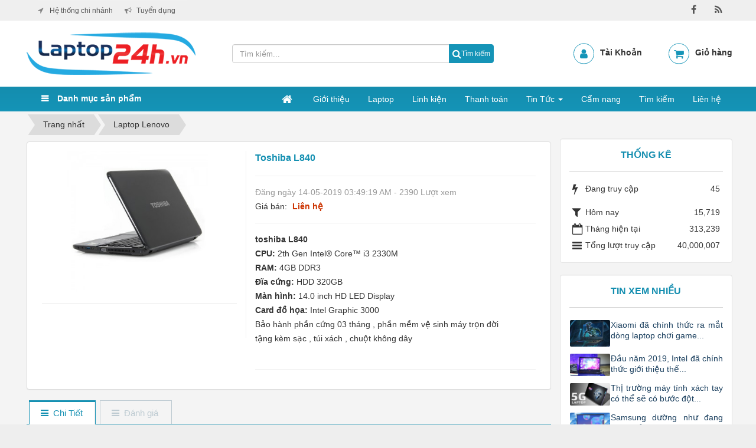

--- FILE ---
content_type: text/html; charset=UTF-8
request_url: https://laptop24h.vn/laptop-lenovo/toshiba-l840.html
body_size: 11829
content:
<!DOCTYPE html>
	<html lang="vi" xmlns="http://www.w3.org/1999/xhtml" prefix="og: http://ogp.me/ns#">
	<head>
<title>Toshiba L840</title>
<meta name="description" content="toshiba L840 CPU&#x3A;&amp;nbsp; 2th Gen Intel® Core™ i3 2330M RAM&#x3A;&amp;nbsp; 4GB DDR3 Đĩa cứng&#x3A;&amp;nbsp; HDD 320GB Màn hình&#x3A;&amp;nbsp; 14.0 inch HD&amp;nbsp;LED Display&amp;nbsp; Card đồ họa&#x3A;&amp;nbsp;...">
<meta name="keywords" content="vệ sinh">
<meta name="news_keywords" content="vệ sinh">
<meta name="author" content="Laptop 24H - Mua Bán Laptop Cũ Đắk Lắk">
<meta name="copyright" content="Laptop 24H - Mua Bán Laptop Cũ Đắk Lắk [pon.it.daklak@gmail.com]">
<meta name="robots" content="index, archive, follow, noodp">
<meta name="googlebot" content="index,archive,follow,noodp">
<meta name="msnbot" content="all,index,follow">
<meta name="generator" content="NukeViet v4.0">
<meta name="viewport" content="width=device-width, initial-scale=1">
<meta http-equiv="Content-Type" content="text/html; charset=utf-8">
<meta property="og:title" content="Toshiba L840">
<meta property="og:type" content="website">
<meta property="og:description" content="toshiba L840 CPU&#x3A;&amp;nbsp; 2th Gen Intel® Core™ i3 2330M RAM&#x3A;&amp;nbsp; 4GB DDR3 Đĩa cứng&#x3A;&amp;nbsp; HDD 320GB Màn hình&#x3A;&amp;nbsp; 14.0 inch HD&amp;nbsp;LED Display&amp;nbsp; Card đồ họa&#x3A;&amp;nbsp;...">
<meta property="og:site_name" content="Laptop 24H - Mua Bán Laptop Cũ Đắk Lắk">
<meta property="og:image" content="https://laptop24h.vn/uploads/laptop-cu/thumb/l840.jpg">
<meta property="og:url" content="https://laptop24h.vn/laptop-lenovo/toshiba-l840.html">
<link rel="shortcut icon" href="/favicon.ico">
<link rel="canonical" href="https://laptop24h.vn/laptop-lenovo/toshiba-l840.html">
<link rel="preload" as="script" href="/assets/js/jquery/jquery.min.js?t=1763352426">
<link rel="preload" as="script" href="/themes/default/js/owl.carousel.js?t=1763352426">
<link rel="preload" as="script" href="/assets/js/language/vi.js?t=1763352426">
<link rel="preload" as="script" href="/assets/js/global.js?t=1763352426">
<link rel="preload" as="script" href="/themes/default/js/shops.js?t=1763352426">
<link rel="preload" as="script" href="/themes/default/js/main.js?t=1763352426">
<link rel="preload" as="script" href="/assets/js/jquery/jquery.metisMenu.js?t=1763352426">
<link rel="preload" as="script" href="/themes/default/js/bootstrap.min.js?t=1763352426">
<link rel="StyleSheet" href="/assets/css/font-awesome.min.css?t=1763352426">
<link rel="stylesheet" href="/themes/default/css/owl.carousel.min.css?t=1763352426">
<link rel="StyleSheet" href="/themes/default/css/bootstrap.min.css?t=1763352426">
<link rel="StyleSheet" href="/themes/default/css/style.css?t=1763352426">
<link rel="StyleSheet" href="/themes/default/css/custom.css?t=1763352426">
<link rel="StyleSheet" href="/themes/default/css/style.responsive.css?t=1763352426">
<link rel="StyleSheet" href="/themes/default/css/shops.css?t=1763352426">
<link rel="stylesheet" type="text/css"	href="/themes/default/css/jquery.metisMenu.css?t=1763352426" />
	</head>
	<body>

	<noscript>
		<div class="alert alert-danger">Trình duyệt của bạn đã tắt chức năng hỗ trợ JavaScript.<br />Website chỉ làm việc khi bạn bật nó trở lại.<br />Để tham khảo cách bật JavaScript, hãy click chuột <a href="http://wiki.nukeviet.vn/support:browser:enable_javascript">vào đây</a>!</div>
	</noscript>
    <div class="body-bg">
	<div class="wraper">
		<header>
			<div class="container">
                <div class="w1200">
				<div id="header" class="row">
				    <div class="logo col-xs-6 col-sm-9 col-md-7">
                                                <a title="Laptop 24H - Mua Bán Laptop Cũ Đắk Lắk" href="/"><img src="/assets/images/logo.png" width="286" height="72" alt="Laptop 24H - Mua Bán Laptop Cũ Đắk Lắk" /></a>
                                                <h1>Laptop 24H - Mua Bán Laptop Cũ Đắk Lắk</h1>
                        <h2>Laptop 24H - Mua bán, Sửa laptop uy tín, chuyên nghiệp tại Buôn Ma Thuột, Đắk Lắk</h2>
                    </div>
                    <div class="headerSearch col-xs-14 col-sm-15 col-md-9">
                        <div class="input-group">
                            <input type="text" class="form-control" maxlength="60" placeholder="Tìm kiếm..."><span class="input-group-btn"><button type="button" class="btn btn-info" data-url="/seek/?q=" data-minlength="3" data-click="y" style="font-size: 12px;padding: 7px 5px 6px;"><em class="fa fa-search fa-lg"></em>Tìm kiếm</button></span>
                        </div>
                    </div>
                <div class="header-right col-xs-24 col-md-8 col-sm-9"><ul class="list-header-right"><li class="login"><div class="title">
                <a href="/users/" title="Đăng nhập">Tài Khoản</a></div></li><li class="cart"><div class="title ">
                <a class="cart-customlocation" href="/cart">Giỏ hàng</a></div></li></ul></div>
				</div>
                </div>
			</div>
		</header>
                <nav class="second-nav display_pc" id="menusite">
        <nav class="stickymenu">            
            <div id="wraper" style="margin-bottom:0;"><div class="bg"><div class="w1200"><div class="dmuc_bar pull-left display_pc">
    <h3>Danh mục sản phẩm</h3>
    <section>
<div class="clearfix panel metismenu">
    <aside class="sidebar">
        <nav class="sidebar-nav">
            <ul id="menu_44">
                <li>
<a title="Laptop Cũ" href="/shops/May-tinh-xach-tay/">Laptop Cũ</a>
<span class="fa arrow expand"></span><ul>
<li>
<a title="Laptop Dell" href="/shops/dell/">Laptop Dell</a>
</li>
<li>
<a title="Laptop Asus" href="/shops/laptop-asus/">Laptop Asus</a>
</li>
<li>
<a title="Laptop Hp" href="/shops/laptop-hp/">Laptop Hp</a>
</li>
<li>
<a title="Laptop Acer" href="/shops/laptop-acer/">Laptop Acer</a>
</li>
<li>
<a title="Laptop Lenovo" href="/shops/laptop-lenovo/">Laptop Lenovo</a>
</li>
<li>
<a title="Laptop Sony" href="/shops/laptop-sony/">Laptop Sony</a>
</li>
<li>
<a title="Laptop Macbook" href="/shops/laptop-macbook/">Laptop Macbook</a>
</li>
</ul>
</li>
<li>
<a title="Màn hình Laptop" href="/shops/Man-hinh-Laptop/">Màn hình Laptop</a>
</li>
<li>
<a title="Bàn phím Laptop" href="/shops/Keyboard-Laptop/">Bàn phím Laptop</a>
<span class="fa arrow expand"></span><ul>
<li>
<a title="Bàn phím Acer" href="/shops/keyboard-Acer/">Bàn phím Acer</a>
</li>
<li>
<a title="Bàn phím Asus" href="/shops/Keyboard-Asus/">Bàn phím Asus</a>
</li>
<li>
<a title="Bàn phím HP-Compaq" href="/shops/Keyboard-HP-Compaq/">Bàn phím HP-Compaq</a>
</li>
<li>
<a title="Bàn phím Dell" href="/shops/Keyboard-Dell/">Bàn phím Dell</a>
</li>
<li>
<a title="Bàn phím IBM-Lenovo" href="/shops/keyboard-IBM-Lenovo/">Bàn phím IBM-Lenovo</a>
</li>
<li>
<a title="Bàn phím Toshiba" href="/shops/Keyboard-Toshiba/">Bàn phím Toshiba</a>
</li>
<li>
<a title="Bàn phím SamSung" href="/shops/Keyboard-SamSung/">Bàn phím SamSung</a>
</li>
<li>
<a title="Bàn phím Apple" href="/shops/Keyboard-Apple/">Bàn phím Apple</a>
</li>
<li>
<a title="Bàn phím Sony" href="/shops/keyboard-Sony/">Bàn phím Sony</a>
</li>
</ul>
</li>
<li>
<a title="Battery &#40; Pin&#41; Laptop" href="/shops/Battery-Laptop/">Battery &#40; Pin&#41; Laptop</a>
<span class="fa arrow expand"></span><ul>
<li>
<a title="Sony battery" href="/shops/Sony-battery/">Sony battery</a>
</li>
<li>
<a title="HP&#x002F;Compaq battery" href="/shops/HP-Compaq-battery/">HP&#x002F;Compaq battery</a>
</li>
<li>
<a title="DELL battery" href="/shops/DELL-battery/">DELL battery</a>
</li>
<li>
<a title="IBM&#x002F;Lenovo battery" href="/shops/IBM-Lenovo-battery/">IBM&#x002F;Lenovo battery</a>
</li>
<li>
<a title="Toshiba battery" href="/shops/Toshiba-battery/">Toshiba battery</a>
</li>
<li>
<a title="Acer battery" href="/shops/Acer-battery/">Acer battery</a>
</li>
<li>
<a title="Asus Battery" href="/shops/Battery-Asus/">Asus Battery</a>
</li>
</ul>
</li>
<li>
<a title="Adapter Laptop" href="/shops/Adapter-Laptop/">Adapter Laptop</a>
<span class="fa arrow expand"></span><ul>
<li>
<a title="Acer Adapter" href="/shops/Acer-Adapter/">Acer Adapter</a>
</li>
<li>
<a title="Asus Adapter" href="/shops/Asus-Adapter/">Asus Adapter</a>
</li>
<li>
<a title="HP-Compaq Adapter" href="/shops/HP-Compaq-Adapter/">HP-Compaq Adapter</a>
</li>
<li>
<a title="Sony Adapter" href="/shops/Sony-Adapter/">Sony Adapter</a>
</li>
<li>
<a title="Samsung Adapter" href="/shops/Samsung-Adapter/">Samsung Adapter</a>
</li>
<li>
<a title="IBM-Lenovo Apdater" href="/shops/IBM-Lenovo-Apdater/">IBM-Lenovo Apdater</a>
</li>
<li>
<a title="Dell Adapter" href="/shops/Dell-Adapter/">Dell Adapter</a>
</li>
<li>
<a title="Toshiba Adapter" href="/shops/Toshiba-Adapter/">Toshiba Adapter</a>
</li>
<li>
<a title="Apple Adapter" href="/shops/Apple-Adapter/">Apple Adapter</a>
</li>
</ul>
</li>
<li>
<a title="Ổ Cứng Laptop" href="/shops/HDD-Laptop/">Ổ Cứng Laptop</a>
</li>
<li>
<a title="Ram Laptop" href="/shops/Ram-Laptop/">Ram Laptop</a>
</li>
<li>
<a title="Bộ vỏ máy Laptop" href="/shops/bo-vo-may-laptop/">Bộ vỏ máy Laptop</a>
</li>

            </ul>
        </nav>
    </aside>
</div>
</section>
</div> <div class="pull-right"><div class="navbar navbar-default navbar-static-top" role="navigation">
    <div id="menu-site-default">
        <ul class="nav navbar-nav">
            <li><a class="home" title="Trang nhất" href="/"><em class="fa fa-lg fa-home">&nbsp;</em><span class="visible-xs-inline-block"> Trang nhất</span></a></li>
                        <li  role="presentation"><a class="dropdown-toggle"  href="/about/" role="button" aria-expanded="false" title="Giới thiệu">  Giới thiệu</a> </li>
            <li  role="presentation"><a class="dropdown-toggle"  href="/" role="button" aria-expanded="false" title="Laptop">  Laptop</a> </li>
            <li  role="presentation"><a class="dropdown-toggle"  href="/shops/" role="button" aria-expanded="false" title="Linh kiện">  Linh kiện</a> </li>
            <li  role="presentation"><a class="dropdown-toggle"  href="/ho-tro-khach-hang/huong-dan-thanh-toan.html" role="button" aria-expanded="false" title="Thanh toán">  Thanh toán</a> </li>
            <li  class="dropdown" role="presentation"><a class="dropdown-toggle"  href="/news/" role="button" aria-expanded="false" title="Tin Tức">  Tin Tức <strong class="caret">&nbsp;</strong>
                </a>  <ul class="dropdown-menu">
        <li
        >  <a href="/news/tin-cong-nghe/" title="Tin công nghệ">Tin công nghệ</a> 
    </li>
    <li
        >  <a href="/news/tin-cong-ty/" title="Tin công ty">Tin công ty</a> 
    </li>
    <li
        >  <a href="/news/tuyen-dung/" title="Tuyển dụng">Tuyển dụng</a> 
    </li>
</ul> </li>
            <li  role="presentation"><a class="dropdown-toggle"  href="/tin-tuc/" role="button" aria-expanded="false" title="Cẩm nang">  Cẩm nang</a> </li>
            <li  role="presentation"><a class="dropdown-toggle"  href="/seek/" role="button" aria-expanded="false" title="Tìm kiếm">  Tìm kiếm</a> </li>
            <li  role="presentation"><a class="dropdown-toggle"  href="/ho-tro-khach-hang/thong-tin-lien-he.html" role="button" aria-expanded="false" title="Liên hệ">  Liên hệ</a> </li>
        </ul>
    </div>
</div>
</div><div class="clear"></div> </div> </div></div></nav></nav> 

        <div class="mobile_show">
            <nav class="stickymenu"> 
            <a title="Laptop 24H - Mua Bán Laptop Cũ Đắk Lắk" href="/" class="display_mobile"><img src="/themes/default/images\logo1.png" width="286" height="72" alt="Laptop 24H - Mua Bán Laptop Cũ Đắk Lắk" /></a>
        <div id="mySidenav" class="sidenav">
            <div style="background: #25AAE1;position: absolute;top: 0;width: 100%;height: 45px;">
             <a title="Laptop 24H - Mua Bán Laptop Cũ Đắk Lắk" href="/" style="padding-left: 0;padding-top: 0;display: inline-block;"><img class="logo_sk" src="/themes/default/images\logo1.png" width="286" height="72" alt="Laptop 24H - Mua Bán Laptop Cũ Đắk Lắk" /></a>
            </div>
          <a href="javascript:void(0)" class="closebtn" onclick="closeNav()">&times;</a>
            <nav class="second-nav" id="menusite">
                <div id="wraper" style="margin-bottom:0;"><div class="bg"><div class="w1200"> <div class="navbar navbar-default navbar-static-top" role="navigation">
    <div id="menu-site-default">
        <ul class="nav navbar-nav">
            <li><a class="home" title="Trang nhất" href="/"><em class="fa fa-lg fa-home">&nbsp;</em><span class="visible-xs-inline-block"> Trang nhất</span></a></li>
                        <li  role="presentation"><a class="dropdown-toggle"  href="/about/" role="button" aria-expanded="false" title="Giới thiệu">  Giới thiệu</a> </li>
            <li  role="presentation"><a class="dropdown-toggle"  href="/" role="button" aria-expanded="false" title="Laptop">  Laptop</a> </li>
            <li  role="presentation"><a class="dropdown-toggle"  href="/shops/" role="button" aria-expanded="false" title="Linh kiện">  Linh kiện</a> </li>
            <li  role="presentation"><a class="dropdown-toggle"  href="/ho-tro-khach-hang/huong-dan-thanh-toan.html" role="button" aria-expanded="false" title="Thanh toán">  Thanh toán</a> </li>
            <li  class="dropdown" role="presentation"><a class="dropdown-toggle"  href="/news/" role="button" aria-expanded="false" title="Tin Tức">  Tin Tức <strong class="caret">&nbsp;</strong>
                </a>  <ul class="dropdown-menu">
        <li
        >  <a href="/news/tin-cong-nghe/" title="Tin công nghệ">Tin công nghệ</a> 
    </li>
    <li
        >  <a href="/news/tin-cong-ty/" title="Tin công ty">Tin công ty</a> 
    </li>
    <li
        >  <a href="/news/tuyen-dung/" title="Tuyển dụng">Tuyển dụng</a> 
    </li>
</ul> </li>
            <li  role="presentation"><a class="dropdown-toggle"  href="/tin-tuc/" role="button" aria-expanded="false" title="Cẩm nang">  Cẩm nang</a> </li>
            <li  role="presentation"><a class="dropdown-toggle"  href="/seek/" role="button" aria-expanded="false" title="Tìm kiếm">  Tìm kiếm</a> </li>
            <li  role="presentation"><a class="dropdown-toggle"  href="/ho-tro-khach-hang/thong-tin-lien-he.html" role="button" aria-expanded="false" title="Liên hệ">  Liên hệ</a> </li>
        </ul>
    </div>
</div>
<div class="clear"></div> </div> </div></div>
            </nav>
        </div>
        <span class="open-nav navbar-toggle" style="font-size:30px;cursor:pointer"  onclick="openNav()"><span class="sr-only">&nbsp;</span> <span class="icon-bar bar1">&nbsp;</span> <span class="icon-bar bar2">&nbsp;</span> <span class="icon-bar bar3">&nbsp;</span></span>
                </nav>
    </div>
        <nav class="header-nav">
            <div class="w1200">
                <div class="social-icons">
                <span class="visible-xs-inline-block"><a title="Chúng tôi trên mạng xã hội" class="pointer button" data-toggle="tip" data-target="#socialList" data-click="y"><em class="fa fa-share-alt fa-lg"></em><span class="hidden">Chúng tôi trên mạng xã hội</span></a></span>
<div id="socialList" class="content">
<h3 class="visible-xs-inline-block">Chúng tôi trên mạng xã hội</h3>
<ul class="socialList">
		<li><a href="http://www.facebook.com/Laptop24hdaklak" target="_blank"><i class="fa fa-facebook">&nbsp;</i></a></li>
		<li><a href="/feeds/"><i class="fa fa-rss">&nbsp;</i></a></li>
</ul>
</div>
                </div>
                <div class="contactDefault">
                </div>
                <div class="head_right">
<div class="clearfix panel metismenu">
	<aside class="sidebar">
		<nav class="sidebar-nav">
			<ul id="menu_33">
									<li>
						<a title="Hệ thống chi nhánh" href="/contact/">Hệ thống chi nhánh</a>
					</li>
					<li>
						<a title="Tuyển dụng" href="/news/tuyen-dung/">Tuyển dụng</a>
					</li>
			</ul>
		</nav>
	</aside>
</div>
                </div>
                <div id="tip" data-content="">
                    <div class="bg"></div>
                </div>
                <div class="clear"></div>
            </div>
        </nav>
		<section>
			<div class="container" id="body">
                <nav class="third-nav">
    				<div class="row">
                        <div class="bg">
                        <div class="w1200">
                            <div class="col-xs-24 col-sm-18 col-md-18">
                                                                <div class="breadcrumbs-wrap">
                                	<div class="display">
                                		<a class="show-subs-breadcrumbs hidden" href="#" onclick="showSubBreadcrumbs(this, event);"><em class="fa fa-lg fa-angle-right"></em></a>
		                                <ul class="breadcrumbs list-none"></ul>
									</div>
									<ul class="subs-breadcrumbs"></ul>
	                                <ul class="temp-breadcrumbs hidden">
	                                    <li itemscope itemtype="http://data-vocabulary.org/Breadcrumb"><a href="/" itemprop="url" title="Trang nhất"><span itemprop="title">Trang nhất</span></a></li>
	                                    <li itemscope itemtype="http://data-vocabulary.org/Breadcrumb"><a href="/laptop-lenovo/" itemprop="url" title="Laptop Lenovo"><span class="txt" itemprop="title">Laptop Lenovo</span></a></li>
	                                </ul>
								</div>
                            </div>
                        </div>
                        </div>
                    </div>
                </nav>
<div class="w1200">
	<div class="row">
		<div class="col-md-24">
		</div>
	</div>
	<div class="row">
		<div class="col-sm-16 col-md-18">
			<div id="fb-root"></div>
<div itemscope itemtype="http://schema.org/Product" style="display: none">
	<span itemprop="name">Toshiba L840</span>
	<img itemprop="image" src="https://laptop24h.vn/assets/laptop-cu/thumb/l840.jpg" alt="Toshiba L840" />
	<span itemprop="description"><ul>	<li>	<ul>		<li><b>toshiba L840</b></li>		<li><strong>CPU:&nbsp;</strong>2th Gen Intel® Core™ i3 2330M</li>		<li><strong>RAM:&nbsp;</strong>4GB DDR3</li>		<li><strong>Đĩa cứng:&nbsp;</strong>HDD 320GB</li>		<li><strong>Màn hình:&nbsp;</strong>14.0 inch HD&nbsp;LED Display&nbsp;</li>		<li><strong>Card đồ họa:&nbsp;</strong>Intel Graphic 3000</li>		<li>Bảo hành phần cứng&nbsp;03&nbsp;tháng , phần mềm vệ sinh máy&nbsp;trọn đời</li>		<li>tặng kèm sạc , túi xách , chuột không dây</li>	</ul>	<p>&nbsp;</p>	</li></ul></span>
	<span itemprop="mpn"></span>
	<span itemprop="offers" itemscope itemtype="http://schema.org/Offer"> <span itemprop="category">Laptop Lenovo</span>  <span itemprop="availability">Số lượng: 0 Chiếc</span> </span>
</div>

<div id="detail">
	<div class="panel panel-default">
		<div class="panel-body">
			<div class="row">
				<div class="col-xs-24 col-sm-10 text-center padding_custom" style="border-right:1px solid #EEEEEE">
					<a href="" data-src="/uploads/laptop-cu/thumb/l840.jpg" data-width="500" class="open_modal" title="Toshiba L840"><img src="/assets/laptop-cu/thumb/l840.jpg" alt="" width="240px" class="img-thumbnail" id="imageproduct"></a>
					<br />
										<hr />
					<ul style="padding: 0; margin-top: 5px;">
						<li class="pull-left">
							<div class="fb-like" data-href="https://laptop24h.vn/laptop-lenovo/toshiba-l840.html" data-width="The pixel width of the plugin" data-height="The pixel height of the plugin" data-colorscheme="light" data-layout="button_count" data-action="like" data-show-faces="true" data-send="false" data-share="true">
								&nbsp;
							</div>
						</li>
						<li class="pull-left">
							<div class="g-plusone" data-size="medium"></div>
						</li>
					</ul>
				</div>

				<div class="col-xs-24 col-sm-14 padding_custom">
					<ul class="product_info">
						<li>
							<h2>Toshiba L840</h2>
						</li>
						<hr>
						<li class="text-muted">
							Đăng ngày 14-05-2019 03:49:19 AM - 2390 Lượt xem
						</li>
												<li>
							Giá bán: <span class="money">Liên hệ</span>
						</li>
						<hr>
												<li>
							<p class="text-justify">
								<ul>	<li>	<ul>		<li><b>toshiba L840</b></li>		<li><strong>CPU:&nbsp;</strong>2th Gen Intel® Core™ i3 2330M</li>		<li><strong>RAM:&nbsp;</strong>4GB DDR3</li>		<li><strong>Đĩa cứng:&nbsp;</strong>HDD 320GB</li>		<li><strong>Màn hình:&nbsp;</strong>14.0 inch HD&nbsp;LED Display&nbsp;</li>		<li><strong>Card đồ họa:&nbsp;</strong>Intel Graphic 3000</li>		<li>Bảo hành phần cứng&nbsp;03&nbsp;tháng , phần mềm vệ sinh máy&nbsp;trọn đời</li>		<li>tặng kèm sạc , túi xách , chuột không dây</li>	</ul>	<p>&nbsp;</p>	</li></ul>
							</p>
						</li>
					</ul>
					<hr />
					<div class="clearfix"></div>
				</div>
			</div>
		</div>
	</div>

					<div role="tabpanel" class="tabs">
			<ul class="nav nav-tabs" role="tablist">
								<li role="presentation" class="active">
					<a href="#content_detail-1" aria-controls="content_detail-1" role="tab" data-toggle="tab">
												<em class="fa fa-bars">&nbsp;</em>
						<span>Chi Tiết</span>
					</a>
				</li>
				<li role="presentation" >
					<a href="#content_rate-3" aria-controls="content_rate-3" role="tab" data-toggle="tab">
												<em class="fa fa-bars">&nbsp;</em>
						<span>Đánh giá</span>
					</a>
				</li>
			</ul>

			<div class="tab-content">
								<div role="tabpanel" class="tab-pane fade active in" id="content_detail-1">
					<ul>	<li>	<ul>		<li><b>toshiba L840</b></li>		<li><strong>CPU:&nbsp;</strong>2th Gen Intel® Core™ i3 2330M</li>		<li><strong>RAM:&nbsp;</strong>4GB DDR3</li>		<li><strong>Đĩa cứng:&nbsp;</strong>HDD 320GB</li>		<li><strong>Màn hình:&nbsp;</strong>14.0 inch HD&nbsp;LED Display&nbsp;</li>		<li><strong>Card đồ họa:&nbsp;</strong>Intel Graphic 3000</li>		<li>Bảo hành phần cứng&nbsp;03&nbsp;tháng , phần mềm vệ sinh máy&nbsp;trọn đời</li>		<li>tặng kèm sạc , túi xách , chuột không dây</li>	</ul>	</li>	<br  />	<br  />	<br  />	<br  />	<br  />	&nbsp;	<li>&nbsp;</li>	<li>&nbsp;</li>	<li>&nbsp;</li></ul>
				</div>
				<div role="tabpanel" class="tab-pane fade " id="content_rate-3">
					<div class="panel panel-default">
	<div class="panel-body">
		<div class="row form-review">
			<div class="col-xs-24 col-sm-11 border border-right">
				<form id="review_form">
					<div class="form-group">
						<input type="text" class="form-control" name="sender" value="" placeholder="Họ tên">
					</div>
					<div class="form-group">
						<div class="rate-ex2-cnt">
							<div id="1" class="rate-btn-1 rate-btn"></div>
							<div id="2" class="rate-btn-2 rate-btn"></div>
							<div id="3" class="rate-btn-3 rate-btn"></div>
							<div id="4" class="rate-btn-4 rate-btn"></div>
							<div id="5" class="rate-btn-5 rate-btn"></div>
						</div>
					</div>
					<div class="form-group">
						<textarea name="comment" class="form-control" placeholder="Nhận xét"></textarea>
					</div>
										<div class="form-group">
						<input type="text" maxlength="6" value="" id="fcode_iavim" name="fcode" class="form-control pull-left" style="width: 40%" placeholder="Mã xác nhận" />
						<div class="pull-left" style="margin-top: 5px">
							&nbsp;&nbsp;<img height="22" src="/index.php?scaptcha=captcha" alt="" class="captchaImg" />
							&nbsp;<em class="fa fa-pointer fa-refresh fa-lg" onclick="change_captcha('#fcode_iavim');">&nbsp;</em>
						</div>
						<div class="clear"></div>
					</div>
					<div class="form-group">
						<input type="submit" class="btn btn-primary" value="Đánh giá" />
					</div>
				</form>
			</div>
			<div class="col-xs-24 col-sm-13 border">
				<div id="rate_list">
					<p class="text-center">
						<em class="fa fa-spinner fa-spin fa-3x">&nbsp;</em>
					</p>
				</div>
			</div>
		</div>
	</div>
</div>
				</div>
			</div>
		</div>
			    <div class="panel panel-default">
		    <div class="panel-body">
				<div class="keywords">
					<em class="fa fa-tags">&nbsp;</em><strong>Từ khóa: </strong>
											<a title="vệ sinh" href="/tag/vệ-sinh"><em>vệ sinh</em></a>
				</div>
			</div>
		</div>
				<div class="panel panel-product">
			<div class="panel-heading">
				<div class="header_product">
					Sản phẩm cùng loại
				</div>
			</div>
			<div class="panel-body">
				<div id="products" class="clearfix">
        <div class="col-xs-12 product_items">
            <div class="items_content">
             <div style="height: 219px;" class="productimg_content">
                <a href="/laptop-lenovo/lenovo-thinkpad-t480s.html" title="Lenovo Thinkpad T480s i7"><img src="/assets/laptop-cu/thumb/a1.jpg" alt="Lenovo Thinkpad T480s i7" data-content='<br  />✔️CPU: 8th Gen Intel® Core™ i7&nbsp;8650U<br  />✔️RAM:&nbsp;8GB DDR4&nbsp;2400Mhz<br  />✔️Đĩa cứng:&nbsp;SSD&nbsp;256GB<br  />✔️Màn hình:&nbsp;14.0&nbsp;inch FHD&nbsp;<br  />✔️Card đồ họa:&nbsp;Intel Graphic 620<br  />✔️Bảo hành: 3 tháng , HT sửa chữa 9 tháng&nbsp;, phần mềm trọn đời<br  />✔️Phụ kiện: sạc zin theo máy,balo xịn , chuột không dây<br  />✔️cam kết 100% không bán hàng qua sửa chữa.<br  />✔️ Hổ trợ Trả góp Mpos lãi xuất 0%, trả trước 0 đồng.<br  />✔️ Hổ trợ Trả góp qua ngân hàng cần CMND+GPLX' data-rel="tooltip" data-img="/assets/laptop-cu/thumb/a1.jpg"class="img_product" style="max-width:219px; max-height: 219px;"></a>
            </div>
            <div class="info_pro">
            </div>
            <div class="caption text-center">
                <h3><a href="/laptop-lenovo/lenovo-thinkpad-t480s.html" title="Lenovo Thinkpad T480s i7">Lenovo Thinkpad T480s i7</a></h3>
                                <p class="price">Giá bán: <span class="money">Liên hệ</span></p>
            </div>
        </div>
    </div>
    <div class="col-xs-12 product_items">
            <div class="items_content">
             <div style="height: 219px;" class="productimg_content">
                <a href="/laptop-lenovo/lenovo-thinkpad-t14s.html" title="Lenovo Thinkpad T14"><img src="/assets/laptop-cu/thumb/thinkpad-t14s-gen-4-laptopkhanhtran-2.jpeg" alt="Lenovo Thinkpad T14" data-content='<ul>	<li>	<ul>		<li>✔️<strong>CPU: </strong>AMD® Ryzen™ 5 PRO 4650U</li>		<li>✔️<strong>RAM:</strong>&nbsp;16GB DDR4&nbsp;</li>		<li>✔️<strong>Đĩa cứng:</strong>&nbsp;SSD NVME 256GB</li>		<li>✔️<strong>Màn hình:&nbsp;</strong>14.0&nbsp;FHD IPS (1920 x 1080)</li>		<li>✔️<strong>Card đồ họa:&nbsp;&nbsp;</strong>AMD® Ryzen™ 5 PRO 4650U</li>		<li>✔️<strong>Pin:&nbsp;</strong>&nbsp;sử dụng 3-4H</li>		<li>✔️<strong>Trọng Lượng</strong>: 1.5KG</li>		<li>✔️<strong>Bảo hành</strong>: 3&nbsp;&nbsp;tháng, HT sửa chữa 9 tháng, phần mềm trọn đời</li>		<li>✔️<strong>Phụ kiện</strong>: sạc zin theo máy,balo xịn , chuột không dây<br  />		✔️cam kết 100% không bán hàng qua sửa chữa.<br  />		✔️ Hổ trợ Trả góp Mpos lãi xuất 0%, trả trước 0 đồng.</li>	</ul>	<p>&nbsp;</p>	</li></ul>' data-rel="tooltip" data-img="/assets/laptop-cu/thumb/thinkpad-t14s-gen-4-laptopkhanhtran-2.jpeg"class="img_product" style="max-width:219px; max-height: 219px;"></a>
            </div>
            <div class="info_pro">
            </div>
            <div class="caption text-center">
                <h3><a href="/laptop-lenovo/lenovo-thinkpad-t14s.html" title="Lenovo Thinkpad T14">Lenovo Thinkpad T14</a></h3>
                                <p class="price">Giá bán: <span class="money">Liên hệ</span></p>
            </div>
        </div>
    </div>
    <div class="col-xs-12 product_items">
            <div class="items_content">
             <div style="height: 219px;" class="productimg_content">
                <a href="/laptop-lenovo/lenovo-x1-gen7.html" title="Thinkpad X1 Carbon Gen7"><img src="/assets/laptop-cu/thumb/x1.jpeg" alt="Thinkpad X1 Carbon Gen7" data-content='<ul>	<li>	<ul>		<li>✔️<b>Thinkpad X1 Carbon Gen7</b></li>		<li>✔️<strong>CPU: 8</strong>th Gen Intel® Core™ i5 8365U</li>		<li>✔️<strong>RAM:</strong>&nbsp;16GB DDR4 2400Ghz</li>		<li>✔️<strong>Đĩa cứng:</strong>&nbsp;SSD 256GB NVME</li>		<li>✔️<strong>Màn hình:&nbsp;</strong>14.0&nbsp;inch FHD IPS</li>		<li>✔️<strong>Card đồ họa:&nbsp;</strong>Intel Graphic UHD&nbsp;620</li>		<li>✔️<strong>Bảo hành</strong>: 3 tháng , HT sửa chữa 9 tháng&nbsp;, phần mềm trọn đời</li>		<li>✔️Phụ kiện: sạc zin theo máy,balo xịn , chuột không dây<br  />		✔️cam kết 100% không bán hàng qua sửa chữa.<br  />		✔️ Hổ trợ Trả góp Mpos lãi xuất 0%, trả trước 0 đồng.<br  />		✔️ Hổ trợ Trả góp qua ngân hàng cần CMND+GPLX</li>	</ul>	<p>&nbsp;</p>	</li></ul>' data-rel="tooltip" data-img="/assets/laptop-cu/thumb/x1.jpeg"class="img_product" style="max-width:219px; max-height: 219px;"></a>
            </div>
            <div class="info_pro">
            </div>
            <div class="caption text-center">
                <h3><a href="/laptop-lenovo/lenovo-x1-gen7.html" title="Thinkpad X1 Carbon Gen7">Thinkpad X1 Carbon Gen7</a></h3>
                                <p class="price">Giá bán: <span class="money">Liên hệ</span></p>
            </div>
        </div>
    </div>
    <div class="col-xs-12 product_items">
            <div class="items_content">
             <div style="height: 219px;" class="productimg_content">
                <a href="/laptop-lenovo/thinkpad-x1-cabon-g6.html" title="Thinkpad X1 Cabon G6"><img src="/assets/laptop-cu/thumb/x1_2.jpg" alt="Thinkpad X1 Cabon G6" data-content='<ul>	<li>✔️Thinkpad X1 Cabon Gen6</li>	<li>✔️<strong>CPU: 8</strong>th Gen Intel® Core™ i5 8350U</li>	<li>✔️<strong>RAM:</strong>&nbsp;8GB DDR4&nbsp;2400Mhz</li>	<li>✔️<strong>Đĩa cứng:</strong>&nbsp;SSD&nbsp;NVme 512GB</li>	<li>✔️<strong>Màn hình:&nbsp;</strong>14.0&nbsp;inch FHD IPS</li>	<li>✔️<strong>Card đồ họa:&nbsp;</strong>Intel Graphic 620</li>	<li>✔️<strong>Bảo hành</strong>: 3 tháng , HT sửa chữa 9 tháng&nbsp;, phần mềm trọn đời</li>	<li>✔️Phụ kiện: sạc zin theo máy,balo xịn , chuột không dây<br  />	✔️cam kết 100% không bán hàng qua sửa chữa.<br  />	✔️ Hổ trợ Trả góp Mpos lãi xuất 0%, trả trước 0 đồng.<br  />	✔️ Hổ trợ Trả góp qua ngân hàng cần CMND+GPLX</li></ul>' data-rel="tooltip" data-img="/assets/laptop-cu/thumb/x1_2.jpg"class="img_product" style="max-width:219px; max-height: 219px;"></a>
            </div>
            <div class="info_pro">
            </div>
            <div class="caption text-center">
                <h3><a href="/laptop-lenovo/thinkpad-x1-cabon-g6.html" title="Thinkpad X1 Cabon G6">Thinkpad X1 Cabon G6</a></h3>
                                <p class="price">Giá bán: <span class="money">Liên hệ</span></p>
            </div>
        </div>
    </div>
    <div class="col-xs-12 product_items">
            <div class="items_content">
             <div style="height: 219px;" class="productimg_content">
                <a href="/laptop-lenovo/lenovo-thinpad-x1.html" title="Lenovo Thinpad X1"><img src="/assets/laptop-cu/thumb/x1_1.jpg" alt="Lenovo Thinpad X1" data-content='<ul>	<li>✔️<strong>Thinkpad X1 Gen4&nbsp;</strong></li>	<li>✔️<strong>CPU: </strong>6th Gen Intel® Core™ i5&nbsp;6300U</li>	<li>✔️<strong>RAM:</strong>&nbsp;8GBDDR4&nbsp;2400Mhz</li>	<li>✔️<strong>Đĩa cứng:</strong>&nbsp;SSD &nbsp;256GB M2</li>	<li>✔️<strong>Màn hình:&nbsp;</strong>14.0&nbsp;inch FHD IPS</li>	<li>✔️<strong>Card đồ họa:&nbsp;</strong>Intel Graphic 520</li>	<li>✔️<strong>Bảo hành</strong>:3 tháng , HT sửa chữa 9 tháng&nbsp;, phần mềm trọn đời</li>	<li>✔️Phụ kiện: sạc zin theo máy,balo xịn , chuột không dây<br  />	✔️cam kết 100% không bán hàng qua sửa chữa.<br  />	✔️ Hổ trợ Trả góp Mpos lãi xuất 0%, trả trước 0 đồng.<br  />	✔️ Hổ trợ Trả góp qua ngân hàng cần CMND+GPLX</li></ul>' data-rel="tooltip" data-img="/assets/laptop-cu/thumb/x1_1.jpg"class="img_product" style="max-width:219px; max-height: 219px;"></a>
            </div>
            <div class="info_pro">
            </div>
            <div class="caption text-center">
                <h3><a href="/laptop-lenovo/lenovo-thinpad-x1.html" title="Lenovo Thinpad X1">Lenovo Thinpad X1</a></h3>
                                <p class="price">Giá bán: <span class="money">Liên hệ</span></p>
            </div>
        </div>
    </div>
    <div class="col-xs-12 product_items">
            <div class="items_content">
             <div style="height: 219px;" class="productimg_content">
                <a href="/laptop-lenovo/lenovo-thinpad-x280.html" title="Lenovo Thinpad X280"><img src="/assets/laptop-cu/thumb/lenovo-thinkpad-x280-09.png" alt="Lenovo Thinpad X280" data-content='<ul>	<li>✔️<b>Lenovo Thinkpad X280</b></li>	<li>✔️<strong>CPU: 8</strong>th Gen Intel® Core™ i5 8250U</li>	<li>✔️<strong>RAM:</strong>&nbsp;8GB DDR4 2400Ghz</li>	<li>✔️<strong>Đĩa cứng:</strong>&nbsp;SSD 256GB M2</li>	<li>✔️<strong>Màn hình:&nbsp;</strong>12.5 nch FHD&nbsp;</li>	<li>✔️<strong>Card đồ họa:&nbsp;</strong>Intel Graphic UHD&nbsp;620</li>	<li>✔️<strong>Bảo hành</strong>: 3 tháng , HT sửa chữa 9 tháng&nbsp;, phần mềm trọn đời</li>	<li>✔️Phụ kiện: sạc zin theo máy,balo xịn , chuột không dây<br  />	✔️cam kết 100% không bán hàng qua sửa chữa.<br  />	✔️ Hổ trợ Trả góp Mpos lãi xuất 0%, trả trước 0 đồng.<br  />	✔️ Hổ trợ Trả góp qua ngân hàng cần CMND+GPLX</li></ul>' data-rel="tooltip" data-img="/assets/laptop-cu/thumb/lenovo-thinkpad-x280-09.png"class="img_product" style="max-width:219px; max-height: 219px;"></a>
            </div>
            <div class="info_pro">
            </div>
            <div class="caption text-center">
                <h3><a href="/laptop-lenovo/lenovo-thinpad-x280.html" title="Lenovo Thinpad X280">Lenovo Thinpad X280</a></h3>
                                <p class="price">Giá bán: <span class="money">Liên hệ</span></p>
            </div>
        </div>
    </div>
</div>

<div class="modal fade" id="idmodals" tabindex="-1" role="dialog" aria-labelledby="myModalLabel" aria-hidden="true">
	<div class="modal-dialog">
		<div class="modal-content">
			<div class="modal-header">
				<button type="button" class="close" data-dismiss="modal" aria-hidden="true">&times;</button>
				<h4 class="modal-title">Đặt hàng</h4>
			</div>
			<div class="modal-body">
				<em class="fa fa-spinner fa-spin">&nbsp;</em>
			</div>
		</div>
	</div>
</div>
<div class="msgshow" id="msgshow">&nbsp;</div>

			</div>
		</div>
</div>

<div class="modal fade" id="idmodals" tabindex="-1" role="dialog" aria-labelledby="myModalLabel" aria-hidden="true">
	<div class="modal-dialog">
		<div class="modal-content">
			<div class="modal-header">
				<button type="button" class="close" data-dismiss="modal" aria-hidden="true">&times;</button>
				&nbsp;
			</div>
			<div class="modal-body">
				<p class="text-center"><em class="fa fa-spinner fa-spin fa-3x">&nbsp;</em></p>
			</div>
		</div>
	</div>
</div>

<div class="msgshow" id="msgshow"></div>
		</div>
		<div class="col-sm-8 col-md-6">
<div class="well" style="background-color: #fff;">
	<h2 class="title_left">Thống kê</h2>
	<ul class="counter list-none display-table">
	<li><span><em class="fa fa-bolt fa-lg fa-horizon"></em>Đang truy cập</span><span>45</span></li>
    <li><span><em class="fa fa-filter fa-lg fa-horizon margin-top-lg"></em>Hôm nay</span><span class="margin-top-lg">15,719</span></li>
	<li><span><em class="fa fa-calendar-o fa-lg fa-horizon"></em>Tháng hiện tại</span><span>313,239</span></li>
	<li><span><em class="fa fa-bars fa-lg fa-horizon"></em>Tổng lượt truy cập</span><span>40,000,007</span></li>
</ul>

</div>

<div class="well" style="background-color: #fff;">
	<h2 class="title_left">Tin xem nhiều</h2>
	<ul class="block_tophits">
		<li class="clearfix">
				<a title="Xiaomi đã chính thức ra mắt dòng laptop chơi game..." href="/news/tin-cong-nghe/xiaomi-mi-gaming-laptop-2019-ra-mat-intel-core-i-the-he-9-gia-tu-25-1-trieu-28.html" ><img src="/assets/news/2019_08/5.jpg" alt="Xiaomi đã chính thức ra mắt dòng laptop chơi game..." width="70" class="img-thumbnail pull-left"/></a>
		<a title="Xiaomi đã chính thức ra mắt dòng laptop chơi game..." class="show" href="/news/tin-cong-nghe/xiaomi-mi-gaming-laptop-2019-ra-mat-intel-core-i-the-he-9-gia-tu-25-1-trieu-28.html"  data-content="Xiaomi đã chính thức ra mắt dòng laptop chơi game..." data-img="/assets/news/2019_08/5.jpg" data-rel="block_news_tooltip">Xiaomi đã chính thức ra mắt dòng laptop chơi game...</a>
	</li>
	<li class="clearfix">
				<a title="Đầu năm 2019, Intel đã chính thức giới thiệu thế..." href="/news/tin-cong-nghe/intel-core-i-the-he-9-manh-co-nao-co-duoc-trang-bi-cho-laptop-25.html" ><img src="/assets/news/2019_08/asusrogmothershipgz700_800x449.jpg" alt="Đầu năm 2019, Intel đã chính thức giới thiệu thế..." width="70" class="img-thumbnail pull-left"/></a>
		<a title="Đầu năm 2019, Intel đã chính thức giới thiệu thế..." class="show" href="/news/tin-cong-nghe/intel-core-i-the-he-9-manh-co-nao-co-duoc-trang-bi-cho-laptop-25.html"  data-content="Đầu năm 2019, Intel đã chính thức giới thiệu thế..." data-img="/assets/news/2019_08/asusrogmothershipgz700_800x449.jpg" data-rel="block_news_tooltip">Đầu năm 2019, Intel đã chính thức giới thiệu thế...</a>
	</li>
	<li class="clearfix">
				<a title="Thị trường máy tính xách tay có thể sẽ có bước đột..." href="/news/tin-cong-nghe/lenovo-se-ra-mat-laptop-5g-voi-pin-dung-ca-ngay-vao-cuoi-nam-nay-26.html" ><img src="/assets/news/2019_08/lenovo-2_1280x720-800-resize.jpg" alt="Thị trường máy tính xách tay có thể sẽ có bước đột..." width="70" class="img-thumbnail pull-left"/></a>
		<a title="Thị trường máy tính xách tay có thể sẽ có bước đột..." class="show" href="/news/tin-cong-nghe/lenovo-se-ra-mat-laptop-5g-voi-pin-dung-ca-ngay-vao-cuoi-nam-nay-26.html"  data-content="Thị trường máy tính xách tay có thể sẽ có bước đột..." data-img="/assets/news/2019_08/lenovo-2_1280x720-800-resize.jpg" data-rel="block_news_tooltip">Thị trường máy tính xách tay có thể sẽ có bước đột...</a>
	</li>
	<li class="clearfix">
				<a title="Samsung dường như đang phát triển một máy tính..." href="/news/tin-cong-nghe/laptop-galaxy-book-s-xuat-hien-voi-thiet-ke-sieu-mong-sang-chanh-27.html" ><img src="/assets/news/2019_08/1_960x541-800-resize.jpg" alt="Samsung dường như đang phát triển một máy tính..." width="70" class="img-thumbnail pull-left"/></a>
		<a title="Samsung dường như đang phát triển một máy tính..." class="show" href="/news/tin-cong-nghe/laptop-galaxy-book-s-xuat-hien-voi-thiet-ke-sieu-mong-sang-chanh-27.html"  data-content="Samsung dường như đang phát triển một máy tính..." data-img="/assets/news/2019_08/1_960x541-800-resize.jpg" data-rel="block_news_tooltip">Samsung dường như đang phát triển một máy tính...</a>
	</li>
	<li class="clearfix">
				<a title="Hơn 50.000 lượt tải phần mềm độc hại Dvmap từ..." href="/news/tin-cong-nghe/hon-50-000-luot-tai-phan-mem-doc-hai-dvmap-tu-google-play-34.html" ><img src="http://image.24h.com.vn/upload/2-2017/images/2017-06-12/1497230667-149723045158045-dvmap_en_5.jpg" alt="Hơn 50.000 lượt tải phần mềm độc hại Dvmap từ..." width="70" class="img-thumbnail pull-left"/></a>
		<a title="Hơn 50.000 lượt tải phần mềm độc hại Dvmap từ..." class="show" href="/news/tin-cong-nghe/hon-50-000-luot-tai-phan-mem-doc-hai-dvmap-tu-google-play-34.html"  data-content="Hơn 50.000 lượt tải phần mềm độc hại Dvmap từ..." data-img="http://image.24h.com.vn/upload/2-2017/images/2017-06-12/1497230667-149723045158045-dvmap_en_5.jpg" data-rel="block_news_tooltip">Hơn 50.000 lượt tải phần mềm độc hại Dvmap từ...</a>
	</li>
	<li class="clearfix">
				<a title="Nên chọn mua máy tính Windows 10 S hay Chrome OS?" href="/news/tin-cong-nghe/nen-chon-mua-may-tinh-windows-10-s-hay-chrome-os-30.html" ><img src="/assets/news/2019_08/1494609800-149460922011920-2.jpg" alt="Nên chọn mua máy tính Windows 10 S hay Chrome OS?" width="70" class="img-thumbnail pull-left"/></a>
		<a title="Nên chọn mua máy tính Windows 10 S hay Chrome OS?" class="show" href="/news/tin-cong-nghe/nen-chon-mua-may-tinh-windows-10-s-hay-chrome-os-30.html"  data-content="Nên chọn mua máy tính Windows 10 S hay Chrome OS?" data-img="/assets/news/2019_08/1494609800-149460922011920-2.jpg" data-rel="block_news_tooltip">Nên chọn mua máy tính Windows 10 S hay Chrome OS?</a>
	</li>
	<li class="clearfix">
				<a title="Dùng Facebook ảnh hưởng sức khỏe" href="/news/tin-cong-nghe/dung-facebook-anh-huong-suc-khoe-32.html" ><img src="/assets/news/2019_08/1496249554-11-anh-facebook-1434554064127-1496197947476-2.jpg" alt="Dùng Facebook ảnh hưởng sức khỏe" width="70" class="img-thumbnail pull-left"/></a>
		<a title="Dùng Facebook ảnh hưởng sức khỏe" class="show" href="/news/tin-cong-nghe/dung-facebook-anh-huong-suc-khoe-32.html"  data-content="Dùng Facebook ảnh hưởng sức khỏe" data-img="/assets/news/2019_08/1496249554-11-anh-facebook-1434554064127-1496197947476-2.jpg" data-rel="block_news_tooltip">Dùng Facebook ảnh hưởng sức khỏe</a>
	</li>
	<li class="clearfix">
				<a title="Gia đình sống cùng công nghệ." href="/news/tin-cong-nghe/gia-dinh-song-cung-cong-nghe-31.html" ><img src="/assets/news/2019_08/1496048061-song-cung-cong-nghe1.jpg" alt="Gia đình sống cùng công nghệ." width="70" class="img-thumbnail pull-left"/></a>
		<a title="Gia đình sống cùng công nghệ." class="show" href="/news/tin-cong-nghe/gia-dinh-song-cung-cong-nghe-31.html"  data-content="Gia đình sống cùng công nghệ." data-img="/assets/news/2019_08/1496048061-song-cung-cong-nghe1.jpg" data-rel="block_news_tooltip">Gia đình sống cùng công nghệ.</a>
	</li>
	<li class="clearfix">
				<a title="Bị xử tội chết vì bình luận phỉ báng trên FaceBook" href="/news/tin-cong-nghe/bi-xu-toi-chet-vi-binh-luan-phi-bang-tren-facebook-33.html" ><img src="/assets/news/2019_08/1497247151-149723973141443-rts12xcu_1.jpg" alt="Bị xử tội chết vì bình luận phỉ báng trên FaceBook" width="70" class="img-thumbnail pull-left"/></a>
		<a title="Bị xử tội chết vì bình luận phỉ báng trên FaceBook" class="show" href="/news/tin-cong-nghe/bi-xu-toi-chet-vi-binh-luan-phi-bang-tren-facebook-33.html"  data-content="Bị xử tội chết vì bình luận phỉ báng trên FaceBook" data-img="/assets/news/2019_08/1497247151-149723973141443-rts12xcu_1.jpg" data-rel="block_news_tooltip">Bị xử tội chết vì bình luận phỉ báng trên FaceBook</a>
	</li>
</ul>

</div>

		</div>
	</div>
	<div class="row">
	</div>
</div>
                </div>
            </section>
        </div>
        <footer id="footer">
            <div class="wraper">
                <div class="w1200">
                        <div class="col-xs-24 col-sm-24 col-md-10">
                            <div class="panel-body">
    <h3>CỬA HÀNG CUNG CẤP THIẾT BỊ VĂN PHÒNG LAPTOP24H</h3>
    <section><ul class="company_info" itemscope itemtype="http://schema.org/LocalBusiness">
    <li class="hide hidden">
        <span itemprop="image">https://laptop24h.vn/assets/images/logo.png</span>
        <span itemprop="priceRange">N/A</span>
    </li>
    <li class="company_name"><span itemprop="name">ĐKKD số: 40A4038096 Ngày cấp: 18/06/2020 , Cấp tại:  PHÒNG TÀI CHÍNH - KẾ HOẠCH TP BUÔN MA THUỘT</span></li>
    <li><a class="pointer" data-toggle="modal" data-target="#company-map-modal-16"><em class="fa fa-map-marker"></em><span>Địa chỉ: <span itemprop="address" itemscope itemtype="http://schema.org/PostalAddress"><span itemprop="addressLocality" class="company-address">49A Hoàng Hoa Thám, Tân Tiến, TP. Buôn Ma Thuột, Đắk Lắk</span></span></span></a></li>
    <li><em class="fa fa-phone"></em><span>Điện thoại: <a href="tel:+842623813334"><span itemprop="telephone">02623-813-334</span></a>&nbsp; <span itemprop="telephone">-</span>&nbsp; <a href="tel:+84982662773"><span itemprop="telephone">0982-662-773</span></a></span></li>
    <li><em class="fa fa-envelope"></em><span>Email: <a href="mailto:pon.it.daklak@gmail.com"><span itemprop="email">pon.it.daklak@gmail.com</span></a></span></li>
    <li><em class="fa fa-globe"></em><span>Website: <a href="http://laptop24h.vn" target="_blank"><span itemprop="url">http://laptop24h.vn</span></a></span></li>
</ul>

</section>
</div>

                        </div>
                        <div class="col-xs-24 col-sm-24 col-md-6">
                            <div class="panel-body">
    <h3>Hỗ trợ khách hàng</h3>
    <section><ul>
		<li>
		<a href="/ho-tro-khach-hang/huong-dan-mua-hang.html" title="Phương thức thanh toán"><i class="fa fa-spinner fa-spin"></i> Phương thức thanh toán</a>
	</li>
	<li>
		<a href="/ho-tro-khach-hang/chinh-sach-bao-hanh.html" title="Chính sách bảo hành"><i class="fa fa-spinner fa-spin"></i> Chính sách bảo hành</a>
	</li>
	<li>
		<a href="/ho-tro-khach-hang/huong-dan-mua-hang-5.html" title="Hướng dẫn mua hàng"><i class="fa fa-spinner fa-spin"></i> Hướng dẫn mua hàng</a>
	</li>
	<li>
		<a href="/ho-tro-khach-hang/chinh-sach-bao-mat.html" title="chính sách bảo mật"><i class="fa fa-spinner fa-spin"></i> chính sách bảo mật</a>
	</li>
	<li>
		<a href="/ho-tro-khach-hang/chinh-sach-van-chuyen.html" title="Chính sách vận chuyển"><i class="fa fa-spinner fa-spin"></i> Chính sách vận chuyển</a>
	</li>
	<li>
		<a href="/ho-tro-khach-hang/Chinh-sach-doi-tra-hang.html" title="Chính sách hoàn trả"><i class="fa fa-spinner fa-spin"></i> Chính sách hoàn trả</a>
	</li>
	<li>
		<a href="/ho-tro-khach-hang/ho-tro-ky-thuat.html" title="Chính sách kiểm hàng"><i class="fa fa-spinner fa-spin"></i> Chính sách kiểm hàng</a>
	</li>
</ul></section>
</div>

                        </div>
                        <div class="col-xs-24 col-sm-24 col-md-8">
                            <div class="panel-body">
    <h3>Chúng tôi trên Facebook</h3>
    <section><iframe allow="encrypted-media" allowtransparency="true" frameborder="0" height="110" scrolling="no" src="https://www.facebook.com/plugins/page.php?href=https%3A%2F%2Fwww.facebook.com%2Fbanlaptopcubmt%2F&amp;tabs&amp;width=340&amp;height=154&amp;small_header=true&amp;adapt_container_width=true&amp;hide_cover=false&amp;show_facepile=true&amp;appId=728006373887662" style="border:none;overflow:hidden" width="340"></iframe></section>
</div>

<p><a href="http://online.gov.vn/Home/WebDetails/103250" target="_blank"><img style="height: 60px;text-align: right;padding-left: 10px;" alt="" title="" src="/uploads/logosalenoti.png"></a></p>
                        </div>
                        <div class="clear"></div>
                </div>
            </div>
        </footer>
        <nav class="footerNav2">
            <div class="wraper">
                <div class="w1200">
                    <div class="copy">Thiết kế Website: <a href="http://tocdoviet.vn/">Tốc Độ Việt</a></div>
                    <div class="clear"></div>
                </div>
            </div>
        </nav>
    </div>
    <!-- SiteModal Required!!! -->
    <div id="sitemodal" class="modal fade" role="dialog">
        <div class="modal-dialog">
            <div class="modal-content">
                <div class="modal-body">
                    <em class="fa fa-spinner fa-spin">&nbsp;</em>
                </div>
                <button type="button" class="close" data-dismiss="modal"><span class="fa fa-times"></span></button>
            </div>
        </div>
    </div>
        <div id="timeoutsess" class="chromeframe">
            Bạn đã không sử dụng Site, <a onclick="timeoutsesscancel();" href="#">Bấm vào đây để duy trì trạng thái đăng nhập</a>. Thời gian chờ: <span id="secField"> 60 </span> giây
        </div>
        <div id="openidResult" class="nv-alert" style="display:none"></div>
        <div id="openidBt" data-result="" data-redirect=""></div>
        <a href="javascript:void(0);" class="scrollup" ><i class="fa fa-arrow-up" aria-hidden="true"></i></a>

<div class="modal fade company-map-modal" id="company-map-modal-16" data-trigger="false" data-apikey="">
    <div class="modal-dialog">
        <div class="modal-content">
            <div class="modal-body">
                <iframe frameborder="0" style="border: 0;" allowfullscreen class="company-map" id="company-map-16" data-src="https://goo.gl/maps/NtT54hMXJ22i5Aq47" src="" data-loaded="false"></iframe>
            </div>
        </div>
    </div>
</div>
<script src="/assets/js/jquery/jquery.min.js?t=1763352426"></script>
<script>var nv_base_siteurl="/",nv_lang_data="vi",nv_lang_interface="vi",nv_name_variable="nv",nv_fc_variable="op",nv_lang_variable="language",nv_module_name="laptop-cu",nv_func_name="detail",nv_is_user=0, nv_my_ofs=-5,nv_my_abbr="EST",nv_cookie_prefix="nv4",nv_check_pass_mstime=1738000,nv_area_admin=0,nv_safemode=0,theme_responsive=1,nv_is_recaptcha=1,nv_recaptcha_sitekey="6LdcorQUAAAAAC4NJIICAqw9YLQeSL-QNVVlkCyi",nv_recaptcha_type="image",nv_recaptcha_elements=[];</script>
<script src="/themes/default/js/owl.carousel.js?t=1763352426"></script>
<script src="/assets/js/language/vi.js?t=1763352426"></script>
<script src="/assets/js/global.js?t=1763352426"></script>
<script src="/themes/default/js/shops.js?t=1763352426"></script>
<script src="/themes/default/js/main.js?t=1763352426"></script>
<script type="text/javascript" src="/assets/js/jquery/jquery.metisMenu.js?t=1763352426"></script>
<script type="text/javascript">
$(function () {
    $('#menu_44').metisMenu({
        toggle: true
    });
});

    $('#menu_44 li').hover(
            function(){ $(this).addClass('active') },
            function(){ $(this).removeClass('active') },
    )
    $('#menu_44 li').hover(
           function(){ $('#menu_44 .active .collapse').addClass('in') },
           function(){ $('#menu_44 li .collapse').removeClass('in') },
    )
</script>
<script type="text/javascript" data-show="after">
    $(function() {
        checkWidthMenu();
        $(window).resize(checkWidthMenu);
    });
</script>
<script type="text/javascript"> $(function() { var sticky_navigation_offset_top = $('.stickymenu').offset().top; var sticky_navigation = function(){ var scroll_top = $(window).scrollTop(); if (scroll_top > sticky_navigation_offset_top) {
            $('.stickymenu').css({ 'position': 'fixed', 'z-index': 999,'top':0, 'left':0 ,'background-color' : '#1490B2', });
            $('.navbar-toggle .icon-bar').css({ 'background-color' : '#fff' }); 
            $('.display_mobile').css({ 'position' : 'absolute', 'display' : 'inline-block', 'z-index' : '9999' });
            $('.second-nav').css({ 'z-index' : '9999' });

        }
        else 
        { 
            $('.stickymenu').css({ 'position': 'relative','z-index':99 , 'background-color' : 'transparent' }); 
            $('.navbar-toggle .icon-bar').css({ 'background-color' : '#333' });
            $('.display_mobile').css({ 'display' : 'none' });
            $('.second-nav').css({ 'z-index' : '99' });
        } }; sticky_navigation(); $(window).scroll(function() { sticky_navigation(); }); }); </script>
<script type="text/javascript" data-show="after">
    $(function() {
        checkWidthMenu();
        $(window).resize(checkWidthMenu);
    });
</script>
<script>
            function openNav() {
              document.getElementById("mySidenav").style.width = "100%";
            }

            function closeNav() {
              document.getElementById("mySidenav").style.width = "0";
            }
        </script>
<script type="text/javascript">
$(function () {
	$('#menu_33').metisMenu({
        toggle: false
    });
});
</script>
<script type="text/javascript" data-show="after">
	( function(d, s, id) {
			var js, fjs = d.getElementsByTagName(s)[0];
			if (d.getElementById(id))
				return;
			js = d.createElement(s);
			js.id = id;
			js.src = "//connect.facebook.net/vi_VN/all.js#xfbml=1&appId=";
			fjs.parentNode.insertBefore(js, fjs);
		}(document, 'script', 'facebook-jssdk'));
</script>
<script type="text/javascript" data-show="after">
						window.___gcfg = {
							lang : nv_lang_data
						};
						(function() {
							var po = document.createElement('script');
							po.type = 'text/javascript';
							po.async = true;
							po.src = 'https://apis.google.com/js/plusone.js';
							var s = document.getElementsByTagName('script')[0];
							s.parentNode.insertBefore(po, s);
						})();
					</script>
<script type="text/javascript" data-show="after">
	$("#rate_list").load('/index.php?language=vi&nv=laptop-cu&op=review&id=553&1&showdata=1');
	var rating = 0;
	$('.rate-btn').hover(function() {
		$('.rate-btn').removeClass('rate-btn-hover');
		rating = $(this).attr('id');
		for (var i = rating; i >= 0; i--) {
			$('.rate-btn-' + i).addClass('rate-btn-hover');
		};
	});

	$('#review_form').submit(function() {
		var sender = $(this).find('input[name="sender"]').val();
		var comment = $(this).find('textarea[name="comment"]').val();
		var fcode = $(this).find('input[name="fcode"]').val();
		$.ajax({
			type : "POST",
			url : '/index.php?language=vi&nv=laptop-cu&op=review&id=553&1' + '&nocache=' + new Date().getTime(),
			data : 'sender=' + sender + '&rating=' + rating + '&comment=' + comment + '&fcode=' + fcode,
			success : function(data) {
				var s = data.split('_');
				if (s[0] == 'OK') {
					$('#review_form input[name="sender"], #review_form input[name="fcode"], #review_form textarea').val('');
					$('.rate-btn').removeClass('rate-btn-hover');
					$("#rate_list").load('/index.php?language=vi&nv=laptop-cu&op=review&id=553&1&showdata=1');
				}
				alert(s[1]);
			}
		});
		return false;
	});
</script>
<script type="text/javascript" data-show="after">
	$(function() {
		$('#click_print').click(function(event) {
			var href = $(this).attr("href");
			event.preventDefault();
			nv_open_browse(href, '', 640, 500, 'resizable=no,scrollbars=yes,toolbar=no,location=no,status=no');
			return false;
		});
	});
</script>
<script type="text/javascript" data-show="after">
	$('.open_modal').click(function(e){
		e.preventDefault();
 		$('#idmodals .modal-body').html( '<img src="' + $(this).data('src') + '" alt="" class="img-responsive" />' );
 		$('#idmodals').modal('show');
	});
</script>
<script type="text/javascript">
	var detail_error_group = 'Vui lòng chọn';
	function check_quantity( _this ){
		$('input[name="'+_this.attr('name')+'"]').parent().css('border-color', '#ccc');
		if( _this.is(':checked') )
		{
		    _this.parent().css('border-color', 'blue');
		}
		$('#group_error').css( 'display', 'none' );
	}
</script>
<script src="/themes/default/js/bootstrap.min.js?t=1763352426"></script>
<script type='text/javascript'>
    $(document).ready(function () {

    $(window).scroll(function () {
        if ($(this).scrollTop() > 100) {
            $('.scrollup').fadeIn();
            $('.right-controls').fadeIn();
        } else {
            $('.scrollup').fadeOut();
             $('.right-controls').fadeOut();
        }
    });

    $('.scrollup').click(function () {
        $("html, body").animate({
            scrollTop: 0
        }, 600);
        return false;
    });

});
</script>
</body>
</html>

--- FILE ---
content_type: text/html; charset=utf-8
request_url: https://accounts.google.com/o/oauth2/postmessageRelay?parent=https%3A%2F%2Flaptop24h.vn&jsh=m%3B%2F_%2Fscs%2Fabc-static%2F_%2Fjs%2Fk%3Dgapi.lb.en.OE6tiwO4KJo.O%2Fd%3D1%2Frs%3DAHpOoo_Itz6IAL6GO-n8kgAepm47TBsg1Q%2Fm%3D__features__
body_size: 161
content:
<!DOCTYPE html><html><head><title></title><meta http-equiv="content-type" content="text/html; charset=utf-8"><meta http-equiv="X-UA-Compatible" content="IE=edge"><meta name="viewport" content="width=device-width, initial-scale=1, minimum-scale=1, maximum-scale=1, user-scalable=0"><script src='https://ssl.gstatic.com/accounts/o/2580342461-postmessagerelay.js' nonce="kZiZCvhd8uNccx71mA-P5Q"></script></head><body><script type="text/javascript" src="https://apis.google.com/js/rpc:shindig_random.js?onload=init" nonce="kZiZCvhd8uNccx71mA-P5Q"></script></body></html>